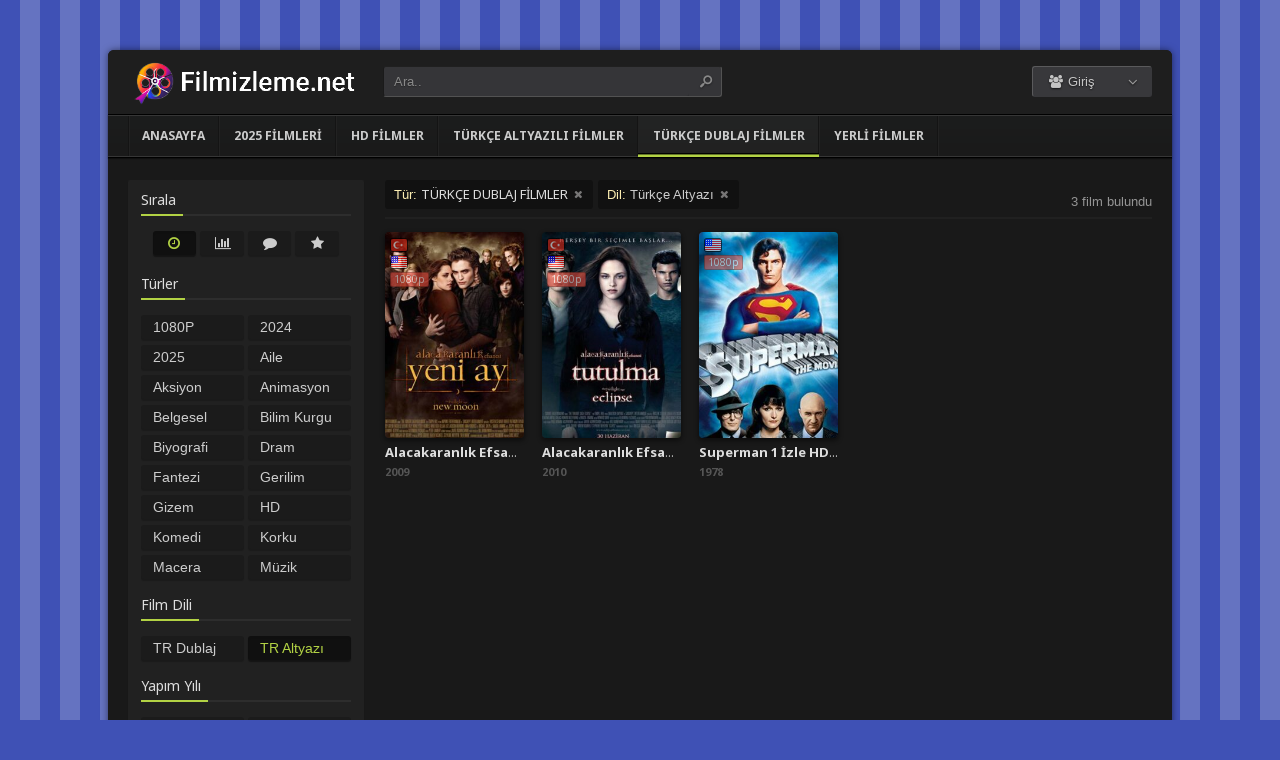

--- FILE ---
content_type: text/html; charset=UTF-8
request_url: https://filmizleme.net/category/turkce-dublaj-filmler/?lang=en
body_size: 9208
content:
<!DOCTYPE html>
<html lang="tr">
<head profile="http://gmpg.org/xfn/11">
	<meta name="google-site-verification" content="Yj_h8gZe1_C2HC_mmQUzjunkfq-vuS3AKHQEaztQI9Y" />
<meta charset="UTF-8" />
<meta name="viewport" content="width=device-width, initial-scale=1, maximum-scale=1" />
<meta http-equiv="X-UA-Compatible" content="IE=edge,chrome=1" />
<title>TÜRKÇE DUBLAJ FİLMLER | filmizleme.net</title>
<link rel="canonical" href="https://filmizleme.net/category/turkce-dublaj-filmler/" />

<meta name='robots' content='max-image-preview:large' />
<link rel='dns-prefetch' href='//fonts.googleapis.com' />
<link rel="alternate" type="application/rss+xml" title="filmizleme.net &raquo; akışı" href="https://filmizleme.net/feed/" />
<link rel="alternate" type="application/rss+xml" title="filmizleme.net &raquo; yorum akışı" href="https://filmizleme.net/comments/feed/" />
<link rel="alternate" type="application/rss+xml" title="filmizleme.net &raquo; TÜRKÇE DUBLAJ FİLMLER kategori akışı" href="https://filmizleme.net/category/turkce-dublaj-filmler/feed/" />
<style id='wp-img-auto-sizes-contain-inline-css' type='text/css'>
img:is([sizes=auto i],[sizes^="auto," i]){contain-intrinsic-size:3000px 1500px}
/*# sourceURL=wp-img-auto-sizes-contain-inline-css */
</style>
<style id='wp-block-library-inline-css' type='text/css'>
:root{--wp-block-synced-color:#7a00df;--wp-block-synced-color--rgb:122,0,223;--wp-bound-block-color:var(--wp-block-synced-color);--wp-editor-canvas-background:#ddd;--wp-admin-theme-color:#007cba;--wp-admin-theme-color--rgb:0,124,186;--wp-admin-theme-color-darker-10:#006ba1;--wp-admin-theme-color-darker-10--rgb:0,107,160.5;--wp-admin-theme-color-darker-20:#005a87;--wp-admin-theme-color-darker-20--rgb:0,90,135;--wp-admin-border-width-focus:2px}@media (min-resolution:192dpi){:root{--wp-admin-border-width-focus:1.5px}}.wp-element-button{cursor:pointer}:root .has-very-light-gray-background-color{background-color:#eee}:root .has-very-dark-gray-background-color{background-color:#313131}:root .has-very-light-gray-color{color:#eee}:root .has-very-dark-gray-color{color:#313131}:root .has-vivid-green-cyan-to-vivid-cyan-blue-gradient-background{background:linear-gradient(135deg,#00d084,#0693e3)}:root .has-purple-crush-gradient-background{background:linear-gradient(135deg,#34e2e4,#4721fb 50%,#ab1dfe)}:root .has-hazy-dawn-gradient-background{background:linear-gradient(135deg,#faaca8,#dad0ec)}:root .has-subdued-olive-gradient-background{background:linear-gradient(135deg,#fafae1,#67a671)}:root .has-atomic-cream-gradient-background{background:linear-gradient(135deg,#fdd79a,#004a59)}:root .has-nightshade-gradient-background{background:linear-gradient(135deg,#330968,#31cdcf)}:root .has-midnight-gradient-background{background:linear-gradient(135deg,#020381,#2874fc)}:root{--wp--preset--font-size--normal:16px;--wp--preset--font-size--huge:42px}.has-regular-font-size{font-size:1em}.has-larger-font-size{font-size:2.625em}.has-normal-font-size{font-size:var(--wp--preset--font-size--normal)}.has-huge-font-size{font-size:var(--wp--preset--font-size--huge)}.has-text-align-center{text-align:center}.has-text-align-left{text-align:left}.has-text-align-right{text-align:right}.has-fit-text{white-space:nowrap!important}#end-resizable-editor-section{display:none}.aligncenter{clear:both}.items-justified-left{justify-content:flex-start}.items-justified-center{justify-content:center}.items-justified-right{justify-content:flex-end}.items-justified-space-between{justify-content:space-between}.screen-reader-text{border:0;clip-path:inset(50%);height:1px;margin:-1px;overflow:hidden;padding:0;position:absolute;width:1px;word-wrap:normal!important}.screen-reader-text:focus{background-color:#ddd;clip-path:none;color:#444;display:block;font-size:1em;height:auto;left:5px;line-height:normal;padding:15px 23px 14px;text-decoration:none;top:5px;width:auto;z-index:100000}html :where(.has-border-color){border-style:solid}html :where([style*=border-top-color]){border-top-style:solid}html :where([style*=border-right-color]){border-right-style:solid}html :where([style*=border-bottom-color]){border-bottom-style:solid}html :where([style*=border-left-color]){border-left-style:solid}html :where([style*=border-width]){border-style:solid}html :where([style*=border-top-width]){border-top-style:solid}html :where([style*=border-right-width]){border-right-style:solid}html :where([style*=border-bottom-width]){border-bottom-style:solid}html :where([style*=border-left-width]){border-left-style:solid}html :where(img[class*=wp-image-]){height:auto;max-width:100%}:where(figure){margin:0 0 1em}html :where(.is-position-sticky){--wp-admin--admin-bar--position-offset:var(--wp-admin--admin-bar--height,0px)}@media screen and (max-width:600px){html :where(.is-position-sticky){--wp-admin--admin-bar--position-offset:0px}}

/*# sourceURL=wp-block-library-inline-css */
</style><style id='global-styles-inline-css' type='text/css'>
:root{--wp--preset--aspect-ratio--square: 1;--wp--preset--aspect-ratio--4-3: 4/3;--wp--preset--aspect-ratio--3-4: 3/4;--wp--preset--aspect-ratio--3-2: 3/2;--wp--preset--aspect-ratio--2-3: 2/3;--wp--preset--aspect-ratio--16-9: 16/9;--wp--preset--aspect-ratio--9-16: 9/16;--wp--preset--color--black: #000000;--wp--preset--color--cyan-bluish-gray: #abb8c3;--wp--preset--color--white: #ffffff;--wp--preset--color--pale-pink: #f78da7;--wp--preset--color--vivid-red: #cf2e2e;--wp--preset--color--luminous-vivid-orange: #ff6900;--wp--preset--color--luminous-vivid-amber: #fcb900;--wp--preset--color--light-green-cyan: #7bdcb5;--wp--preset--color--vivid-green-cyan: #00d084;--wp--preset--color--pale-cyan-blue: #8ed1fc;--wp--preset--color--vivid-cyan-blue: #0693e3;--wp--preset--color--vivid-purple: #9b51e0;--wp--preset--gradient--vivid-cyan-blue-to-vivid-purple: linear-gradient(135deg,rgb(6,147,227) 0%,rgb(155,81,224) 100%);--wp--preset--gradient--light-green-cyan-to-vivid-green-cyan: linear-gradient(135deg,rgb(122,220,180) 0%,rgb(0,208,130) 100%);--wp--preset--gradient--luminous-vivid-amber-to-luminous-vivid-orange: linear-gradient(135deg,rgb(252,185,0) 0%,rgb(255,105,0) 100%);--wp--preset--gradient--luminous-vivid-orange-to-vivid-red: linear-gradient(135deg,rgb(255,105,0) 0%,rgb(207,46,46) 100%);--wp--preset--gradient--very-light-gray-to-cyan-bluish-gray: linear-gradient(135deg,rgb(238,238,238) 0%,rgb(169,184,195) 100%);--wp--preset--gradient--cool-to-warm-spectrum: linear-gradient(135deg,rgb(74,234,220) 0%,rgb(151,120,209) 20%,rgb(207,42,186) 40%,rgb(238,44,130) 60%,rgb(251,105,98) 80%,rgb(254,248,76) 100%);--wp--preset--gradient--blush-light-purple: linear-gradient(135deg,rgb(255,206,236) 0%,rgb(152,150,240) 100%);--wp--preset--gradient--blush-bordeaux: linear-gradient(135deg,rgb(254,205,165) 0%,rgb(254,45,45) 50%,rgb(107,0,62) 100%);--wp--preset--gradient--luminous-dusk: linear-gradient(135deg,rgb(255,203,112) 0%,rgb(199,81,192) 50%,rgb(65,88,208) 100%);--wp--preset--gradient--pale-ocean: linear-gradient(135deg,rgb(255,245,203) 0%,rgb(182,227,212) 50%,rgb(51,167,181) 100%);--wp--preset--gradient--electric-grass: linear-gradient(135deg,rgb(202,248,128) 0%,rgb(113,206,126) 100%);--wp--preset--gradient--midnight: linear-gradient(135deg,rgb(2,3,129) 0%,rgb(40,116,252) 100%);--wp--preset--font-size--small: 13px;--wp--preset--font-size--medium: 20px;--wp--preset--font-size--large: 36px;--wp--preset--font-size--x-large: 42px;--wp--preset--spacing--20: 0.44rem;--wp--preset--spacing--30: 0.67rem;--wp--preset--spacing--40: 1rem;--wp--preset--spacing--50: 1.5rem;--wp--preset--spacing--60: 2.25rem;--wp--preset--spacing--70: 3.38rem;--wp--preset--spacing--80: 5.06rem;--wp--preset--shadow--natural: 6px 6px 9px rgba(0, 0, 0, 0.2);--wp--preset--shadow--deep: 12px 12px 50px rgba(0, 0, 0, 0.4);--wp--preset--shadow--sharp: 6px 6px 0px rgba(0, 0, 0, 0.2);--wp--preset--shadow--outlined: 6px 6px 0px -3px rgb(255, 255, 255), 6px 6px rgb(0, 0, 0);--wp--preset--shadow--crisp: 6px 6px 0px rgb(0, 0, 0);}:where(.is-layout-flex){gap: 0.5em;}:where(.is-layout-grid){gap: 0.5em;}body .is-layout-flex{display: flex;}.is-layout-flex{flex-wrap: wrap;align-items: center;}.is-layout-flex > :is(*, div){margin: 0;}body .is-layout-grid{display: grid;}.is-layout-grid > :is(*, div){margin: 0;}:where(.wp-block-columns.is-layout-flex){gap: 2em;}:where(.wp-block-columns.is-layout-grid){gap: 2em;}:where(.wp-block-post-template.is-layout-flex){gap: 1.25em;}:where(.wp-block-post-template.is-layout-grid){gap: 1.25em;}.has-black-color{color: var(--wp--preset--color--black) !important;}.has-cyan-bluish-gray-color{color: var(--wp--preset--color--cyan-bluish-gray) !important;}.has-white-color{color: var(--wp--preset--color--white) !important;}.has-pale-pink-color{color: var(--wp--preset--color--pale-pink) !important;}.has-vivid-red-color{color: var(--wp--preset--color--vivid-red) !important;}.has-luminous-vivid-orange-color{color: var(--wp--preset--color--luminous-vivid-orange) !important;}.has-luminous-vivid-amber-color{color: var(--wp--preset--color--luminous-vivid-amber) !important;}.has-light-green-cyan-color{color: var(--wp--preset--color--light-green-cyan) !important;}.has-vivid-green-cyan-color{color: var(--wp--preset--color--vivid-green-cyan) !important;}.has-pale-cyan-blue-color{color: var(--wp--preset--color--pale-cyan-blue) !important;}.has-vivid-cyan-blue-color{color: var(--wp--preset--color--vivid-cyan-blue) !important;}.has-vivid-purple-color{color: var(--wp--preset--color--vivid-purple) !important;}.has-black-background-color{background-color: var(--wp--preset--color--black) !important;}.has-cyan-bluish-gray-background-color{background-color: var(--wp--preset--color--cyan-bluish-gray) !important;}.has-white-background-color{background-color: var(--wp--preset--color--white) !important;}.has-pale-pink-background-color{background-color: var(--wp--preset--color--pale-pink) !important;}.has-vivid-red-background-color{background-color: var(--wp--preset--color--vivid-red) !important;}.has-luminous-vivid-orange-background-color{background-color: var(--wp--preset--color--luminous-vivid-orange) !important;}.has-luminous-vivid-amber-background-color{background-color: var(--wp--preset--color--luminous-vivid-amber) !important;}.has-light-green-cyan-background-color{background-color: var(--wp--preset--color--light-green-cyan) !important;}.has-vivid-green-cyan-background-color{background-color: var(--wp--preset--color--vivid-green-cyan) !important;}.has-pale-cyan-blue-background-color{background-color: var(--wp--preset--color--pale-cyan-blue) !important;}.has-vivid-cyan-blue-background-color{background-color: var(--wp--preset--color--vivid-cyan-blue) !important;}.has-vivid-purple-background-color{background-color: var(--wp--preset--color--vivid-purple) !important;}.has-black-border-color{border-color: var(--wp--preset--color--black) !important;}.has-cyan-bluish-gray-border-color{border-color: var(--wp--preset--color--cyan-bluish-gray) !important;}.has-white-border-color{border-color: var(--wp--preset--color--white) !important;}.has-pale-pink-border-color{border-color: var(--wp--preset--color--pale-pink) !important;}.has-vivid-red-border-color{border-color: var(--wp--preset--color--vivid-red) !important;}.has-luminous-vivid-orange-border-color{border-color: var(--wp--preset--color--luminous-vivid-orange) !important;}.has-luminous-vivid-amber-border-color{border-color: var(--wp--preset--color--luminous-vivid-amber) !important;}.has-light-green-cyan-border-color{border-color: var(--wp--preset--color--light-green-cyan) !important;}.has-vivid-green-cyan-border-color{border-color: var(--wp--preset--color--vivid-green-cyan) !important;}.has-pale-cyan-blue-border-color{border-color: var(--wp--preset--color--pale-cyan-blue) !important;}.has-vivid-cyan-blue-border-color{border-color: var(--wp--preset--color--vivid-cyan-blue) !important;}.has-vivid-purple-border-color{border-color: var(--wp--preset--color--vivid-purple) !important;}.has-vivid-cyan-blue-to-vivid-purple-gradient-background{background: var(--wp--preset--gradient--vivid-cyan-blue-to-vivid-purple) !important;}.has-light-green-cyan-to-vivid-green-cyan-gradient-background{background: var(--wp--preset--gradient--light-green-cyan-to-vivid-green-cyan) !important;}.has-luminous-vivid-amber-to-luminous-vivid-orange-gradient-background{background: var(--wp--preset--gradient--luminous-vivid-amber-to-luminous-vivid-orange) !important;}.has-luminous-vivid-orange-to-vivid-red-gradient-background{background: var(--wp--preset--gradient--luminous-vivid-orange-to-vivid-red) !important;}.has-very-light-gray-to-cyan-bluish-gray-gradient-background{background: var(--wp--preset--gradient--very-light-gray-to-cyan-bluish-gray) !important;}.has-cool-to-warm-spectrum-gradient-background{background: var(--wp--preset--gradient--cool-to-warm-spectrum) !important;}.has-blush-light-purple-gradient-background{background: var(--wp--preset--gradient--blush-light-purple) !important;}.has-blush-bordeaux-gradient-background{background: var(--wp--preset--gradient--blush-bordeaux) !important;}.has-luminous-dusk-gradient-background{background: var(--wp--preset--gradient--luminous-dusk) !important;}.has-pale-ocean-gradient-background{background: var(--wp--preset--gradient--pale-ocean) !important;}.has-electric-grass-gradient-background{background: var(--wp--preset--gradient--electric-grass) !important;}.has-midnight-gradient-background{background: var(--wp--preset--gradient--midnight) !important;}.has-small-font-size{font-size: var(--wp--preset--font-size--small) !important;}.has-medium-font-size{font-size: var(--wp--preset--font-size--medium) !important;}.has-large-font-size{font-size: var(--wp--preset--font-size--large) !important;}.has-x-large-font-size{font-size: var(--wp--preset--font-size--x-large) !important;}
/*# sourceURL=global-styles-inline-css */
</style>

<style id='classic-theme-styles-inline-css' type='text/css'>
/*! This file is auto-generated */
.wp-block-button__link{color:#fff;background-color:#32373c;border-radius:9999px;box-shadow:none;text-decoration:none;padding:calc(.667em + 2px) calc(1.333em + 2px);font-size:1.125em}.wp-block-file__button{background:#32373c;color:#fff;text-decoration:none}
/*# sourceURL=/wp-includes/css/classic-themes.min.css */
</style>
<link rel='stylesheet' id='style-css' href='https://filmizleme.net/wp-content/themes/keremiya/css/style.min.css?ver=5.7.0' type='text/css' media='all' />
<link rel='stylesheet' id='responsive-css' href='https://filmizleme.net/wp-content/themes/keremiya/css/responsive.min.css?ver=5.7.0' type='text/css' media='all' />
<link rel='stylesheet' id='icon-css' href='https://filmizleme.net/wp-content/themes/keremiya/font/icon/css/keremiya-icons.css?ver=5.7.0' type='text/css' media='all' />
<link rel='stylesheet' id='slider-css-css' href='https://filmizleme.net/wp-content/themes/keremiya/css/owl.carousel.css' type='text/css' media='all' />
<link rel='stylesheet' id='Noto-Sans-css' href='https://fonts.googleapis.com/css?family=Noto+Sans:400,700' type='text/css' media='all' />
<script type="text/javascript" src="https://filmizleme.net/wp-includes/js/jquery/jquery.min.js?ver=3.7.1" id="jquery-core-js"></script>
<script type="text/javascript" src="https://filmizleme.net/wp-includes/js/jquery/jquery-migrate.min.js?ver=3.4.1" id="jquery-migrate-js"></script>
<link rel="https://api.w.org/" href="https://filmizleme.net/wp-json/" /><link rel="alternate" title="JSON" type="application/json" href="https://filmizleme.net/wp-json/wp/v2/categories/96" /><link rel="shortcut icon" href="https://filmizleme.net/wp-content/themes/keremiya/favicon.ico" />
<script type="text/javascript">
/* <![CDATA[ */
var offtop = 80;
var sticky_sidebar = true;
/* ]]> */
</script>
<style type="text/css" media="screen">
.boxed #wrap, .oval #wrap, #header.sticky .wrapper, #navbar.sticky .wrapper, #splash .wrapper { width: 1064px }
.wrapper { width: 1064px; }
.wrapper { padding: 0px 20px;}
body {background: #3F51B5 url(https://filmizleme.net/wp-content/themes/keremiya/images/patterns/body-bg9.png) center;
a, .movie-title a{ color: #ffffff; }
a:hover{ color: #ffffff; }
h1.title span, h2.title span, h4.title span { border-bottom: 2px solid #3F51B5; }
#nav li.current-menu-item a:before, #nav li.current-menu-parent a:before{ background: #3F51B5; }
#nav li li:hover > a, #nav li li.current-menu-item > a{ border-left: 1px solid #3F51B5; }
.c-sidebar.list-categories .tags a.active, .c-sidebar.list-categories .tags li.active a, .c-sidebar.list-categories .tags li.current-cat a { color: #3F51B5; }
.top span{ border-bottom: 2px solid #3F51B5; }
</style>
<link rel="icon" href="https://filmizleme.net/wp-content/uploads/2024/03/cropped-filmizleme-fav-32x32.png" sizes="32x32" />
<link rel="icon" href="https://filmizleme.net/wp-content/uploads/2024/03/cropped-filmizleme-fav-192x192.png" sizes="192x192" />
<link rel="apple-touch-icon" href="https://filmizleme.net/wp-content/uploads/2024/03/cropped-filmizleme-fav-180x180.png" />
<meta name="msapplication-TileImage" content="https://filmizleme.net/wp-content/uploads/2024/03/cropped-filmizleme-fav-270x270.png" />
		<style type="text/css" id="wp-custom-css">
			
.header-social {
    max-width: 35%;
    height: 100%;
    float: right;
    text-align: right;
    display: none;
}		</style>
		
</head>
<body class="oval">


<div id="wrap">
<div id="header-wrapper">
	<div id="header" class="dark">
		<div class="header-content wrapper">
			<div class="header-left">
				<div class="menu-toogle icon-menu fix-absolute"></div>
				<div class="header-logo">
					<div class="logo-content"><a href="https://filmizleme.net" class="logo-image"><img src="https://filmizleme.net/wp-content/uploads/2024/03/filmizlemenet.png" alt="filmizleme.net" /></a></div>				</div>
				<div class="search-toogle icon-search fix-absolute"></div>
				
				<div class="header-search">
					<div class="hide-overflow">
<form id="search-form" method="get" action="https://filmizleme.net/">
	<button type="submit" id="search-button"><span class="icon-search-1"></span></button>
	<div id="search-box">
		<input type="text" value="Ara.." id="s" name="s" onfocus="if (this.value == 'Ara..') {this.value = '';}" onblur="if (this.value == '') {this.value = 'Ara..';}" autocomplete="off" />
	</div>
</form>
</div>
<div id="live-search"></div>
				</div>
			</div>
			
			<div class="header-right">
				<div class="header-user">
					<div class="user-area"><div class="user-my-account dropdown "><span class="text"><span class="icon-users"></span> Giriş</span><div class="list">
    <ul class="login-or-register">
        <li>
        <a href="https://filmizleme.net/kaydol/" class="show-modal register" data-is="#popup" data-id="#register-form">
            <span class="icon-user-plus"></span>
            Kaydol
        </a>
        </li>
        
        <span class="separator"></span>

        <li>
        <a href="https://filmizleme.net/uye-girisi/" class="show-modal login" data-is="#popup" data-id="#login-form">
            <span class="icon-lock"></span>
            Giriş Yap
        </a>
        </li>
    </ul>
    </div></div></div>				</div>
				
				<div class="header-social">
					<div class="header-social-icons">
						<a href="#"><span class="icon-facebook tooltip" title="Facebook"></span></a><a href="#"><span class="icon-twitter-bird tooltip" title="Twitter"></span></a><a href="#"><span class="icon-gplus tooltip" title="Google+"></span></a><a href="#"><span class="icon-youtube tooltip" title="Youtube"></span></a>					</div>
				</div>
			</div>
		</div>
	</div>


<div id="navbar" class="dark dark-border flexcroll">
	<div class="navbar-in-border">
		<div class="navbar-content wrapper">
			<div id="nav">
			<ul>
				<li class="menu-item-home "><a href="https://filmizleme.net">Anasayfa</a></li>
									<li id="menu-item-604" class="menu-item menu-item-type-taxonomy menu-item-object-category menu-item-604"><a href="https://filmizleme.net/category/2025-filmleri/">2025 FİLMLERİ</a></li>
<li id="menu-item-111" class="menu-item menu-item-type-taxonomy menu-item-object-category menu-item-111"><a href="https://filmizleme.net/category/hd-filmler/">HD FİLMLER</a></li>
<li id="menu-item-112" class="menu-item menu-item-type-taxonomy menu-item-object-category menu-item-112"><a href="https://filmizleme.net/category/turkce-altyazili-filmler/">TÜRKÇE ALTYAZILI FİLMLER</a></li>
<li id="menu-item-113" class="menu-item menu-item-type-taxonomy menu-item-object-category current-menu-item menu-item-113"><a href="https://filmizleme.net/category/turkce-dublaj-filmler/" aria-current="page">TÜRKÇE DUBLAJ FİLMLER</a></li>
<li id="menu-item-114" class="menu-item menu-item-type-taxonomy menu-item-object-category menu-item-114"><a href="https://filmizleme.net/category/yerli-filmler/">YERLİ FİLMLER</a></li>
							</ul>
			</div>
		</div>
	</div>
</div>
</div>
	
<div class="clear"></div>


<div id="content">
<div class="content wrapper clearfix">
	
	
    <div class="archive-icons">
        <span class="icon-menu"></span>
        <span class="icon-cancel"></span>
    </div>
    
	<div class="single-content c-sidebar list-categories">
		<div class="fix_list-categories">

	<div class="tags sort">
		<h4 class="title"><span>Sırala</span></h4>
		<ul>
		<li class="sort-item sort-date active"><a href="https://filmizleme.net/category/turkce-dublaj-filmler/?lang=en&sort=date" title="En Yeniler" class="tooltip"><span class="icon-clock"></span></a></li> <li class="sort-item sort-views "><a href="https://filmizleme.net/category/turkce-dublaj-filmler/?lang=en&sort=views" title="En Çok Görüntülenenler" class="tooltip"><span class="icon-chart-bar"></span></a></li> <li class="sort-item sort-comments "><a href="https://filmizleme.net/category/turkce-dublaj-filmler/?lang=en&sort=comments" title="En Çok Yorumlananlar" class="tooltip"><span class="icon-comment"></span></a></li> <li class="sort-item sort-imdb "><a href="https://filmizleme.net/category/turkce-dublaj-filmler/?lang=en&sort=imdb" title="IMDB Puanı'na Göre" class="tooltip"><span class="icon-star"></span></a></li> 		</ul>
	</div>

		
		<div class="tags">
		<h4 class="title"><span>Türler</span></h4>

		<ul class="scroll genre">	<li class="cat-item cat-item-1"><a href="https://filmizleme.net/category/1080p-filmler/">1080P FİLMLER</a>
</li>
	<li class="cat-item cat-item-95"><a href="https://filmizleme.net/category/2024-filmleri/">2024 FİLMLERİ</a>
</li>
	<li class="cat-item cat-item-574"><a href="https://filmizleme.net/category/2025-filmleri/">2025 FİLMLERİ</a>
</li>
	<li class="cat-item cat-item-243"><a href="https://filmizleme.net/category/aile/">Aile</a>
</li>
	<li class="cat-item cat-item-15"><a href="https://filmizleme.net/category/aksiyon/">Aksiyon</a>
</li>
	<li class="cat-item cat-item-34"><a href="https://filmizleme.net/category/animasyon/">Animasyon</a>
</li>
	<li class="cat-item cat-item-557"><a href="https://filmizleme.net/category/belgesel/">Belgesel</a>
</li>
	<li class="cat-item cat-item-22"><a href="https://filmizleme.net/category/bilim-kurgu/">Bilim Kurgu</a>
</li>
	<li class="cat-item cat-item-198"><a href="https://filmizleme.net/category/biyografi/">Biyografi</a>
</li>
	<li class="cat-item cat-item-16"><a href="https://filmizleme.net/category/dram/">Dram</a>
</li>
	<li class="cat-item cat-item-204"><a href="https://filmizleme.net/category/fantezi/">Fantezi</a>
</li>
	<li class="cat-item cat-item-3"><a href="https://filmizleme.net/category/gerilim/">Gerilim</a>
</li>
	<li class="cat-item cat-item-144"><a href="https://filmizleme.net/category/gizem/">Gizem</a>
</li>
	<li class="cat-item cat-item-97"><a href="https://filmizleme.net/category/hd-filmler/">HD FİLMLER</a>
</li>
	<li class="cat-item cat-item-17"><a href="https://filmizleme.net/category/komedi/">Komedi</a>
</li>
	<li class="cat-item cat-item-2"><a href="https://filmizleme.net/category/korku/">Korku</a>
</li>
	<li class="cat-item cat-item-23"><a href="https://filmizleme.net/category/macera/">Macera</a>
</li>
	<li class="cat-item cat-item-327"><a href="https://filmizleme.net/category/muzik/">Müzik</a>
</li>
	<li class="cat-item cat-item-28"><a href="https://filmizleme.net/category/romantik/">Romantik</a>
</li>
	<li class="cat-item cat-item-29"><a href="https://filmizleme.net/category/spor/">Spor</a>
</li>
	<li class="cat-item cat-item-73"><a href="https://filmizleme.net/category/suc/">Suç</a>
</li>
	<li class="cat-item cat-item-114"><a href="https://filmizleme.net/category/tarih/">Tarih</a>
</li>
	<li class="cat-item cat-item-99"><a href="https://filmizleme.net/category/turkce-altyazili-filmler/">TÜRKÇE ALTYAZILI FİLMLER</a>
</li>
	<li class="cat-item cat-item-96 current-cat"><a aria-current="page" href="https://filmizleme.net/category/turkce-dublaj-filmler/">TÜRKÇE DUBLAJ FİLMLER</a>
</li>
	<li class="cat-item cat-item-98"><a href="https://filmizleme.net/category/yerli-filmler/">YERLİ FİLMLER</a>
</li>
</ul>	</div>

		<div class="tags">
		<h4 class="title"><span>Film Dili</span></h4>
		<ul>
		<li class="lang-item lang-tr "><a href="https://filmizleme.net/category/turkce-dublaj-filmler/?lang=tr">TR Dublaj</a></li> <li class="lang-item lang-en active"><a href="https://filmizleme.net/category/turkce-dublaj-filmler/?lang=en">TR Altyazı</a></li> 		</ul>

	</div>
	
		<div class="tags">
		<h4 class="title"><span>Yapım Yılı</span></h4>
		
		<ul>
		<li class="year-item year-2010 "><a href="https://filmizleme.net/category/turkce-dublaj-filmler/?lang=en&release=2010">2010 Öncesi</a></li> <li class="year-item year-2011 "><a href="https://filmizleme.net/category/turkce-dublaj-filmler/?lang=en&release=2011">2011</a></li> <li class="year-item year-2012 "><a href="https://filmizleme.net/category/turkce-dublaj-filmler/?lang=en&release=2012">2012</a></li> <li class="year-item year-2013 "><a href="https://filmizleme.net/category/turkce-dublaj-filmler/?lang=en&release=2013">2013</a></li> <li class="year-item year-2014 "><a href="https://filmizleme.net/category/turkce-dublaj-filmler/?lang=en&release=2014">2014</a></li> <li class="year-item year-2015 "><a href="https://filmizleme.net/category/turkce-dublaj-filmler/?lang=en&release=2015">2015</a></li> <li class="year-item year-2016 "><a href="https://filmizleme.net/category/turkce-dublaj-filmler/?lang=en&release=2016">2016</a></li> <li class="year-item year-2017 "><a href="https://filmizleme.net/category/turkce-dublaj-filmler/?lang=en&release=2017">2017</a></li> <li class="year-item year-2018 "><a href="https://filmizleme.net/category/turkce-dublaj-filmler/?lang=en&release=2018">2018</a></li> <li class="year-item year-2019 "><a href="https://filmizleme.net/category/turkce-dublaj-filmler/?lang=en&release=2019">2019</a></li> <li class="year-item year-2020 "><a href="https://filmizleme.net/category/turkce-dublaj-filmler/?lang=en&release=2020">2020</a></li> <li class="year-item year-2021 "><a href="https://filmizleme.net/category/turkce-dublaj-filmler/?lang=en&release=2021">2021</a></li> <li class="year-item year-2022 "><a href="https://filmizleme.net/category/turkce-dublaj-filmler/?lang=en&release=2022">2022</a></li> <li class="year-item year-2023 "><a href="https://filmizleme.net/category/turkce-dublaj-filmler/?lang=en&release=2023">2023</a></li> <li class="year-item year-2024 "><a href="https://filmizleme.net/category/turkce-dublaj-filmler/?lang=en&release=2024">2024</a></li> <li class="year-item year-2025 "><a href="https://filmizleme.net/category/turkce-dublaj-filmler/?lang=en&release=2025">2025</a></li> <li class="year-item year-2026 "><a href="https://filmizleme.net/category/turkce-dublaj-filmler/?lang=en&release=2026">2026</a></li> <li class="year-item year-2027 "><a href="https://filmizleme.net/category/turkce-dublaj-filmler/?lang=en&release=2027">2027</a></li> 		</ul>

	</div>
	
	
</div>	</div>

	<div class="film-content category">
		<div class="line"><div class="arg"><span class="type">Tür: </span><h1 class="q arg_category">TÜRKÇE DUBLAJ FİLMLER</h1><span class="remove icon-cancel" data-url="https://filmizleme.net/film-arsivi/"></span></div><div class="arg"><span class="type">Dil: </span><span class="q arg_lang">Türkçe Altyazı</span><span class="remove icon-cancel" data-url="https://filmizleme.net/category/turkce-dublaj-filmler/"></span></div><div class="found-movies">3 film bulundu</div></div><div class="clear"></div><div class="fix-film_item fix_category clearfix list_items"><div class="movie-preview movie-711 existing_item res_item col-5">
<div class="movie-preview-content">
	<div class="movie-poster">
		<span class="addto watchlist no-logged-in ribbon tooltip-s" data-is="1" data-id="711" data-this="later" title="İzleme Listesine Ekle"><span class="icon-plus"></span></span>		<a href="https://filmizleme.net/alacakaranlik-efsanesi-yeni-ay-full-izle/">
			<span class="center-icons"><span class="icon tr tooltip-w" title="Türkçe Dublaj"></span><span class="icon en tooltip-w" title="Türkçe Altyazı"></span><span class="icon-hd full tooltip-w" title="1080p Kalite">1080p</span></span>			<img src="https://filmizleme.net/wp-content/uploads/2025/04/alacakaranlik-efsanesi-yeni-ay-full-izle-236x350.jpg" alt="Alacakaranlık Efsanesi Yeni Ay Full İzle" />		</a>
	</div>

	<div class="movie-details existing-details">
		<span class="movie-title">
			<a href="https://filmizleme.net/alacakaranlik-efsanesi-yeni-ay-full-izle/" title="Alacakaranlık Efsanesi Yeni Ay Full İzle">Alacakaranlık Efsanesi Yeni Ay Full İzle</a>
		</span>

		<span class="movie-release">
		2009		</span>

		<div class="movie-specials">
			<div class="movie-excerpt"><p class='story'>Alacakaranlık Efsanesi: Yeni Ay; serinin ikinci bölümü olarak 2009’da vizyona giren dram, fantastik ve macera türündeki filmdir. Yapım, genç ve güzel ...</p></div>			<div class="movie-cast">
				<p class="director"><span>Yönetmen:</span> Chris Weitz</p>				<p class="stars"><span>Oyuncular:</span> Kristen Stewart, Robert Pattinson, Taylor Lautner</p>			</div>
			<div class="movie-info">
				<span class="icon-star imdb tooltip">4.8 <span class='flear'></span><small>IMDB Puanı</small></span>				<span class="icon-eye views tooltip">777 <span class='flear'></span><small>İzlenme</small></span>											</div>

		</div>
	</div>
</div>
</div><div class="movie-preview movie-707 existing_item res_item col-5">
<div class="movie-preview-content">
	<div class="movie-poster">
		<span class="addto watchlist no-logged-in ribbon tooltip-s" data-is="1" data-id="707" data-this="later" title="İzleme Listesine Ekle"><span class="icon-plus"></span></span>		<a href="https://filmizleme.net/alacakaranlik-efsanesi-tutulma-turkce-dublaj-izle/">
			<span class="center-icons"><span class="icon tr tooltip-w" title="Türkçe Dublaj"></span><span class="icon en tooltip-w" title="Türkçe Altyazı"></span><span class="icon-hd full tooltip-w" title="1080p Kalite">1080p</span></span>			<img src="https://filmizleme.net/wp-content/uploads/2025/04/alacakaranlik-efsanesi-tutulma-turkce-dublaj-izle-236x350.jpg" alt="Alacakaranlık Efsanesi Tutulma Türkçe Dublaj İzle" />		</a>
	</div>

	<div class="movie-details existing-details">
		<span class="movie-title">
			<a href="https://filmizleme.net/alacakaranlik-efsanesi-tutulma-turkce-dublaj-izle/" title="Alacakaranlık Efsanesi Tutulma Türkçe Dublaj İzle">Alacakaranlık Efsanesi Tutulma Türkçe Dublaj İzle</a>
		</span>

		<span class="movie-release">
		2010		</span>

		<div class="movie-specials">
			<div class="movie-excerpt"><p class='story'>Alacakaranlık Efsanesi Tutulma konusu, iki farklı dünyaya mensup olan ailelerden meydana gelir. Kurt adam, vampir ve insan arasındaki gizemli aşkı kon...</p></div>			<div class="movie-cast">
				<p class="director"><span>Yönetmen:</span> David Slade</p>				<p class="stars"><span>Oyuncular:</span> Kristen Stewart, Robert Pattinson, Taylor Lautner</p>			</div>
			<div class="movie-info">
				<span class="icon-star imdb tooltip">5.1 <span class='flear'></span><small>IMDB Puanı</small></span>				<span class="icon-eye views tooltip">1,185 <span class='flear'></span><small>İzlenme</small></span>											</div>

		</div>
	</div>
</div>
</div><div class="movie-preview movie-102 existing_item res_item col-5">
<div class="movie-preview-content">
	<div class="movie-poster">
		<span class="addto watchlist no-logged-in ribbon tooltip-s" data-is="1" data-id="102" data-this="later" title="İzleme Listesine Ekle"><span class="icon-plus"></span></span>		<a href="https://filmizleme.net/superman-1-izle-hd-full-turkce-dublaj-tek-parca-film/">
			<span class="center-icons"><span class="icon en tooltip-w" title="Türkçe Altyazı"></span><span class="icon-hd full tooltip-w" title="1080p Kalite">1080p</span></span>			<img src="https://filmizleme.net/wp-content/uploads/2024/05/Superman-1-Izle-HD-Full-Turkce-Dublaj-Tek-Parca-Film-236x350.jpg" alt="Superman 1 İzle HD Full Türkçe Dublaj Tek Parça Film" />		</a>
	</div>

	<div class="movie-details existing-details">
		<span class="movie-title">
			<a href="https://filmizleme.net/superman-1-izle-hd-full-turkce-dublaj-tek-parca-film/" title="Superman 1 İzle HD Full Türkçe Dublaj Tek Parça Film">Superman 1 İzle HD Full Türkçe Dublaj Tek Parça Film</a>
		</span>

		<span class="movie-release">
		1978		</span>

		<div class="movie-specials">
			<div class="movie-excerpt"><p class='story'>Superman, Christopher Reeve’in canlandırdığı DC Comics süper kahramanının yaşamına konu alan 1978 yapımı bir filmdir. Dört bölümden oluşan serinin ilk...</p></div>			<div class="movie-cast">
				<p class="director"><span>Yönetmen:</span> Richard Donner</p>				<p class="stars"><span>Oyuncular:</span> Christopher Reeve, Margot Kidder, Gene Hackman</p>			</div>
			<div class="movie-info">
				<span class="icon-star imdb tooltip">7.4 <span class='flear'></span><small>IMDB Puanı</small></span>				<span class="icon-eye views tooltip">13,324 <span class='flear'></span><small>İzlenme</small></span>											</div>

		</div>
	</div>
</div>
</div></div>	</div>

	
</div><!--content-wrapper-->
</div><!--#content-->

<div class="clear"></div><div id="footer">
	<div class="footer wrapper clearfix">
				<div class="footer-info">
			Filmizleme.net olarak 5651 Sayılı Kanun uyarınca içerik sağlayıcı bir platformuz. Sitemizdeki tüm içerikler site üyeleri tarafından eklenmektedir. Platformumuzda yer alan içeriklerin telif hakkı ihlal ettiğini düşünüyorsanız <a href="/cdn-cgi/l/email-protection#d1b5b4a3b6b891bea4a5bdbebebaffb2bebcffa5a3"> <span class="__cf_email__" data-cfemail="a8cccddacfc1e8c7dddcc4c7c7c386cbc7c586dcda">[email&#160;protected]</span> </a> adresi üzerinden bizimle iletişime geçebilirsiniz. Telif ihlali kapsamında bizlere müracaat etmeniz durumunda ilgili içerik en geç 2 iş günü içerisinde siteden kaldırılacaktır.<br />
			<!-- FOOTER LEFT -->
		</div>
<a href="https://elexbetgiris.org/">Elexbet giris</a> |
			<a href="https://alfabahisgiris.org/">Alfabahis giriş</a> |
			<a href="https://ilbet.casino/">İlbet</a> |
				<a href="https://piabellacasino.bet/">Piabella casino giriş</a>
		<div class="footer-logo">
			<div class="logo-content center"><a href="https://filmizleme.net" class="logo-image"><img src="https://filmizleme.net/wp-content/uploads/2024/03/filmizlemenet.png" alt="filmizleme.net" /></a></div>		</div>
		<div class="footer-hide" style="display:none">
									printf('Filmizleme.net olarak, 5651 Sayılı Kanun uyarınca içerik sağlayıcı bir platformuz. Sitemizdeki tüm içerikler site üyeleri tarafından eklenmektedir. Platformumuzda yer alan içeriklerin telif hakkı ihlal ettiğini düşünüyorsanız '); printf('<a href="/cdn-cgi/l/email-protection#ceaaabbca9a78ea1bbbaa2a1a1a5e0ada1a3e0babc"> <span class="__cf_email__" data-cfemail="214544534648614e54554d4e4e4a0f424e4c0f5553">[email&#160;protected]</span> </a>'); printf('adresi üzerinden bizimle iletişime geçebilirsiniz. Telif ihlali kapsamında bizlere müracaat etmeniz durumunda ilgili içerik en geç 2 iş günü içerisinde siteden kaldırılacaktır.');

			
		</div>
	</div>
	
	</div>
</div> <!--#wrap-->
<script data-cfasync="false" src="/cdn-cgi/scripts/5c5dd728/cloudflare-static/email-decode.min.js"></script><script type="speculationrules">
{"prefetch":[{"source":"document","where":{"and":[{"href_matches":"/*"},{"not":{"href_matches":["/wp-*.php","/wp-admin/*","/wp-content/uploads/*","/wp-content/*","/wp-content/plugins/*","/wp-content/themes/keremiya/*","/*\\?(.+)"]}},{"not":{"selector_matches":"a[rel~=\"nofollow\"]"}},{"not":{"selector_matches":".no-prefetch, .no-prefetch a"}}]},"eagerness":"conservative"}]}
</script>
<div id="popup" class="modal" style="display:none">
	<div class="modal-inner">
		<div class="modal-message" style="display:none">
			<div class="message-header"></div>
			<div class="message-content"></div>
			<div class="message-footer"></div>
			<span class="message-close">Kapat</span>
		</div>

		<div class="modal-header">
		</div>

		<div id="register-form" class="modal-form" style="display:none">
			<form class="register-form">
			<div class="display-message"></div>
				<input id="register_username" class="register-form-author" name="register_username" value="" aria-required="true" placeholder="Kullanıcı Adı *" type="text">
				<input id="register_email" class="register-form-email" name="register_email" value="" aria-required="true" placeholder="E-Posta *" type="text">
				<input id="register_re_email" class="register-form-re-email" name="register_remail" value="" aria-required="true" placeholder="E-Posta Tekrar *" type="text">
				<input class="register-form-password" name="register_password" value="" aria-required="true" placeholder="Parola *" type="password">
				<input class="register-form-confirm" name="register_confirm" value="" aria-required="true" placeholder="Parola Tekrar *" type="password">
				<input type="hidden" name="keremiya_action" value="register">
				<input type="hidden" name="url" value="https://filmizleme.net/ayarlar/" id="redirect-url">
				<input type="hidden" name="nonce" value="8deb8181cf">
				<button name="submit" id="submit" class="button submit-button" type="submit"><span class="icon-right-open">Kaydol</span></button>
			</form>

			<div class="modal-footer">
				Zaten üye misin? <a href="javascript:void(0);" class="show-modal" data-is="#popup" data-id="#login-form">Giriş Yap</a>			</div>
		</div>

		<div id="login-form" class="modal-form" style="display:none">
			<form id="user-login" class="login-form">
			<div class="display-message"></div>
				<input id="login_username" class="login-form-author" name="login_username" value="" aria-required="true" placeholder="Kullanıcı Adı *" type="text">
				<input id="login_password" class="login-form-password" name="login_password" value="" aria-required="true" placeholder="Parola *" type="password">
				<input type="hidden" name="keremiya_action" value="login">
				<input type="hidden" name="url" value="https://filmizleme.net/category/turkce-dublaj-filmler/?lang=en" id="redirect-url">
				<input type="hidden" name="nonce" value="8deb8181cf">
				<button name="submit" id="submit" class="button submit-button" value="Gönder" type="submit"><span class="icon-right-open">Giriş Yap</span></button>
			
				<div class="lost-password">
					<a href="https://filmizleme.net/wp-login.php?action=lostpassword">Parolanızı mı unuttunuz?</a>
				</div>
			</form>

			<div class="modal-footer">
				Üye değil misin? <a href="javascript:void(0);" class="show-modal" data-is="#popup" data-id="#register-form">Hemen Kaydol</a>			</div>
		</div>
	</div>
	<div class="modal-bg"></div>
</div><!--#popup-->

<script type="text/javascript" id="keremiya-js-extra">
/* <![CDATA[ */
var kL10n = {"ajax_url":"https://filmizleme.net/wp-admin/admin-ajax.php","nonce":"b26efee8e1","more":"Daha fazla g\u00f6ster","less":"Daha az g\u00f6ster"};
//# sourceURL=keremiya-js-extra
/* ]]> */
</script>
<script type="text/javascript" src="https://filmizleme.net/wp-content/themes/keremiya/js/main.min.js?ver=5.8.0" id="keremiya-js"></script>
<script type="text/javascript" id="search-js-extra">
/* <![CDATA[ */
var sL10n = {"api":"https://filmizleme.net/wp-json/keremiya/search/","nonce":"3b061816f8","area":"#live-search","button":"#search-button","more":"%s i\u00e7in daha fazla sonu\u00e7 bul"};
//# sourceURL=search-js-extra
/* ]]> */
</script>
<script type="text/javascript" src="https://filmizleme.net/wp-content/themes/keremiya/js/live.search.min.js?ver=5.7.0" id="search-js"></script>
<script type="text/javascript" src="https://filmizleme.net/wp-content/themes/keremiya/js/owl.carousel.min.js" id="slider-js-js"></script>
<script type="text/javascript" src="https://filmizleme.net/wp-content/themes/keremiya/js/tipsy.min.js?ver=5.8.0" id="tipsy-js"></script>
<script defer src="https://static.cloudflareinsights.com/beacon.min.js/vcd15cbe7772f49c399c6a5babf22c1241717689176015" integrity="sha512-ZpsOmlRQV6y907TI0dKBHq9Md29nnaEIPlkf84rnaERnq6zvWvPUqr2ft8M1aS28oN72PdrCzSjY4U6VaAw1EQ==" data-cf-beacon='{"version":"2024.11.0","token":"b629fe359edb4ef49e29bc7fd02bbccb","r":1,"server_timing":{"name":{"cfCacheStatus":true,"cfEdge":true,"cfExtPri":true,"cfL4":true,"cfOrigin":true,"cfSpeedBrain":true},"location_startswith":null}}' crossorigin="anonymous"></script>
</body>
</html>